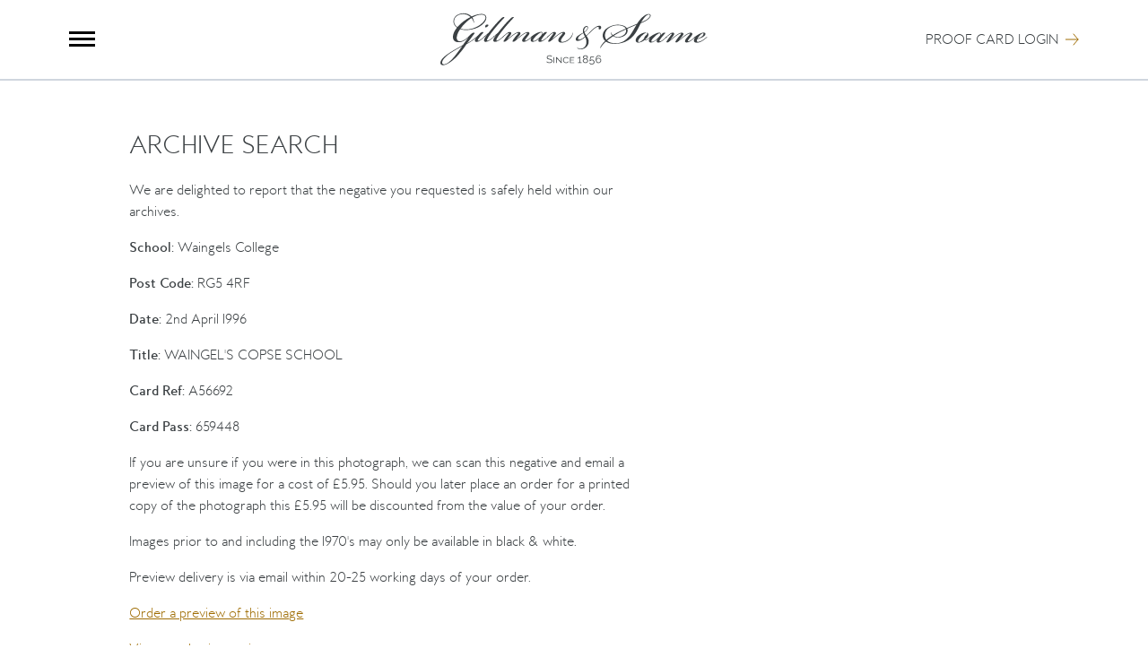

--- FILE ---
content_type: text/html; charset=UTF-8
request_url: https://www.gillmanandsoame.co.uk/archive/details/?ref=16299&pass=5e1e5
body_size: 8937
content:
<!DOCTYPE html>
<html id="p_archive_details" class="archive" lang="en-GB" xml:lang="en-GB" dir="ltr" xmlns="http://www.w3.org/1999/xhtml">
<head>

	<meta charset="UTF-8" />

	<script src="/a/js/1679924695-main-nav.min.js" async="async" integrity="sha256-FoQkcbeB/h3B2MsZsioVLd/DTnYwprtlnhr2BdnKF5E="></script>
	<script src="/a/js/1695295564-analytics.min.js" defer="defer" integrity="sha256-F1Cg+OazM2qgHF+lX+MZPJVdSXShrPx5XpkXF6y2HUY="></script>
	<script src="https://www.googletagmanager.com/gtag/js?id=G-Z307BQX57B" defer="defer"></script>

	<meta http-equiv="Content-Security-Policy" content="script-src 'none'" /> <!-- No scripts after this -->

	<title>Gillman &amp; Soame : Archive : Details</title>

	<link rel="stylesheet" type="text/css" href="/a/css/global/1741833233-core.min.css" media="all" integrity="sha256-ofPjbygVKsN+4mouxLBMkJeX+hdoEb09jB88kTPsN/U=" />
	<link rel="icon" type="image/x-icon" href="/a/img/global/1516969078-favicon.ico" />
	<link rel="manifest" href="/manifest.json" crossorigin="use-credentials" />
	<link rel="apple-touch-icon" href="/a/img/global/1488140512-logo.png" />

	<meta name="description" content="School Photography - Gillman and Soame Photography is the UK&apos;s most established photographic company for portrait and group photography specialising in large groups, small groups and individual portraits for schools, graduation, teamwork and the military." />

	<link rel="alternate" href="https://www.gillmanandsoame.co.uk/archive/details/?ref=16299&amp;pass=5e1e5" hreflang="en-GB" />

	<meta name="viewport" content="width=device-width, initial-scale=1" />

	<meta name="twitter:card" content="summary" />
	<meta name="twitter:title" content="Gillman &amp; Soame : Archive : Details" />
	<meta name="twitter:description" content="School Photography - Gillman and Soame Photography is the UK&apos;s most established photographic company for portrait and group photography specialising in large groups, small groups and individual portraits for schools, graduation, teamwork and the military." />
	<meta name="twitter:image:src" content="https://www.gillmanandsoame.co.uk/a/img/global/logo-300.gif" />

	<meta property="og:type" content="website" />
	<meta property="og:title" content="Gillman &amp; Soame : Archive : Details" />
	<meta property="og:description" content="School Photography - Gillman and Soame Photography is the UK&apos;s most established photographic company for portrait and group photography specialising in large groups, small groups and individual portraits for schools, graduation, teamwork and the military." />
	<meta property="og:url" content="https://www.gillmanandsoame.co.uk/archive/details/?ref=16299&amp;pass=5e1e5" />
	<meta property="og:image" content="https://www.gillmanandsoame.co.uk/a/img/global/logo-300.gif" />
	<meta property="og:image:width" content="300" />
	<meta property="og:image:height" content="300" />
	<meta property="og:site_name" content="Gillman &amp; Soame" />

</head>
<body>

	<header id="page_header" role="banner">
		<div>
			<p id="button_nav"><a href="#page_navigation" id="page_nav_link">Menu</a></p>
			<p id="button_logo">
				<a href="/">
					<picture>
						<source sizes="50vw" srcset="/a/img/global/1488140512-logo.svg 600w" type="image/svg+xml" />
						<source
							sizes="50vw"
							srcset="/a/img/global/1488140512-logo.webp 300w,
									/a/img/global/1488140512-logo-600.webp 600w"
							type="image/webp" />
						<img
							src="/a/img/global/1488140512-logo.gif" width="300" height="60" alt="Gillman &amp; Soame"
							sizes="50vw"
							srcset="/a/img/global/1488140512-logo.gif 300w,
									/a/img/global/1488140512-logo-600.gif 600w" />
					</picture>
				</a>
			</p>
			<p id="button_login">
									<span><a class="plain_link" href="/">Proof Card Login</a></span>
							</p>
		</div>
	</header>

	<nav id="page_navigation" role="navigation">
		<div id="page_navigation_close"></div>
		<ul>
			<li><a href="/about/#groups">Group Photography</a></li>
			<li><a href="/about/#portraits">Portrait Photography</a></li>
			<li><a href="/about/#archive">Archive Search</a></li>
			<li><a href="/about/#imagebank">Imagebank</a></li>
			<li><a href="/about/#creative">Creative Services</a></li>
			<li><a href="/about/#special">Special Anniversary Groups</a></li>
			<li><a href="/about/#international">International Schools</a></li>
			<li><a href="/about/#illumination">Hand Illumination</a></li>
			<li><a href="/about/#history">Our History</a></li>
		</ul>
		<ul>
			<li><a href="https://www.myschoolphoto.org/login/oxford/preRegister/">Oxford Pre-Registration</a></li>
			<li><a href="/booking/">Booking Form</a></li>
			<li><a href="/contact/">Contact Us</a></li>
		</ul>
	</nav>

	<main id="page_content" role="main">

		






<!-- END OF PAGE TOP -->

	
	
	<div class="sub_page">
		<div class="container">
			<div class="main_content">

				<section>

					<h1 class="h1">Archive Search</h1>

					
	
		
			<p>We are delighted to report that the negative you requested is safely held within our archives.</p>

		
		<div class="record_details">
			<p><strong>School:</strong> Waingels College</p>
			<p><strong>Post Code:</strong> RG5 4RF</p>
			<p><strong>Date:</strong> 2nd April 1996</p>
			<p><strong>Title:</strong> WAINGEL&apos;S COPSE SCHOOL</p>
		</div>

		
			<div class="record_details">
				<p><strong>Card Ref:</strong> A56692</p>
				<p><strong>Card Pass:</strong> 659448</p>
			</div>

		
		
			<p>If you are unsure if you were in this photograph, we can scan this negative and email a preview of this image for a cost of £5.95. Should you later place an order for a printed copy of the photograph this £5.95 will be discounted from the value of your order.</p>
			<p>Images prior to and including the 1970's may only be available in black &amp; white.</p>
			<p>Preview delivery is via email within 20-25 working days of your order.</p>

			<p class="nextLink"><a href="https://www.gillmanandsoame.co.uk/?cardRef=A56692&amp;cardPass=659448&amp;src=archive&amp;skipPreview=true&amp;loginType=archivePreview&amp;cardHide=true&amp;act=tryLogin" rel="nofollow">Order a preview of this image</a></p>
			<p class="nextLink secondaryNextLink"><a href="https://www.gillmanandsoame.co.uk/?cardRef=A56692&amp;cardPass=659448&amp;src=archive&amp;skipPreview=false&amp;cardHide=true&amp;act=tryLogin" rel="nofollow">View purchasing options</a></p>

		
	
				</section>

			</div>
			<div class="sidebar"></div>
		</div>
	</div>

<!-- START OF PAGE BOTTOM -->












	</main>

	<footer id="page_footer" role="contentinfo">
		<div itemscope="itemscope" itemtype="http://schema.org/Organization">
							<div class="contact">
					<div class="details">
													<h2>Contact Us</h2>
							<p>Email <a class="plain_link" href="mailto:action@gillmanandsoame.co.uk">action@gillmanandsoame.co.uk</a></p>
							<p>Call <a class="plain_link" href="tel:+441869328200">01869 328 200</a></p>
											</div>
					<div class="social">
						<p class="twitter"><a   class="plain_link" href="https://twitter.com/GillmanSoame"       itemprop="sameAs" data-img-src="/a/img/global/1489597385-social-twitter.svg"   data-img-height="20" data-img-width="24">Twitter</a></p> <!-- 20*(300.00006/244.18703) -->
						<p class="instagram"><a class="plain_link" href="https://instagram.com/gillmanandsoame/" itemprop="sameAs" data-img-src="/a/img/global/1489597385-social-instagram.svg" data-img-height="20" data-img-width="20">Instagram</a></p> <!-- 20*(132.004/132) -->
					</div>
				</div>
						<div class="footer">
				<p class="logo">
					<picture>
						<source sizes="50vw" srcset="/a/img/global/1488140512-logo.svg 600w" type="image/svg+xml" />
						<source
							sizes="50vw"
							srcset="/a/img/global/1488140512-logo.webp 300w,
									/a/img/global/1488140512-logo-600.webp 600w"
							type="image/webp" />
						<img
							src="/a/img/global/1488140512-logo.gif" width="300" height="60" alt="Gillman &amp; Soame"
							sizes="50vw"
							srcset="/a/img/global/1488140512-logo.gif 300w,
									/a/img/global/1488140512-logo-600.gif 600w" />
					</picture>
				</p>
				<nav id="footer_nav" role="navigation">
					<ul>
						<li><a class="plain_link" href="/contact/">Contact Us</a></li>
						<li><a class="plain_link" href="/booking/">Booking Form</a></li>
						<li><a class="plain_link" href="/privacy-policy/">Privacy Policy</a></li>
						<li><a class="plain_link" href="/terms-and-conditions/">Terms</a></li>
						<li><a class="plain_link" href="/security/">Security</a></li>
					</ul>
				</nav>
				<div class="copyright">
					<p><span>© 2025 <a class="plain_link" href="https://www.gillmanandsoame.co.uk/" itemprop="url"><span itemprop="name">Gillman &amp; Soame UK Ltd</span></a> - University and School photographers</span></p>
				</div>
			</div>
			<meta content="https://www.gillmanandsoame.co.uk/a/img/global/logo-300.gif" itemprop="logo" />
			<div itemprop="contactPoint" itemscope="itemscope" itemtype="http://schema.org/ContactPoint">
				<meta itemprop="contactType" content="customer service" />
				<meta itemprop="telephone" content="+441869328200" />
				<meta itemprop="email" content="action@gillmanandsoame.co.uk" />
			</div>
			<div itemprop="address" itemscope="itemscope" itemtype="http://schema.org/PostalAddress">
				<meta itemprop="streetAddress" content="Gillman and Soame UK Ltd, Units 7 &amp; 8, Chancerygate Business Centre, Langford Lane" />
				<meta itemprop="addressLocality" content="Kidlington" />
				<meta itemprop="addressRegion" content="Oxford" />
				<meta itemprop="postalCode" content="OX5 1FQ" />
				<meta itemprop="addressCountry" content="United Kingdom" />
			</div>
		</div>
	</footer>

	

</body>
</html>

--- FILE ---
content_type: text/css; charset=UTF-8
request_url: https://www.gillmanandsoame.co.uk/a/css/global/1741833233-core.min.css
body_size: 6452
content:



html,body,div,span,applet,object,iframe,
h1,h2,h3,h4,h5,h6,p,blockquote,pre,
a,abbr,acronym,address,big,cite,code,
del,dfn,em,font,img,ins,kbd,q,s,samp,
small,strike,strong,sub,sup,tt,var,
dl,dt,dd,ol,ul,li,
fieldset,form,label,legend,
table,caption,tbody,tfoot,thead,tr,th,td {
margin:0;
padding:0;
border:0;
font-size:100%;
vertical-align:baseline;
background:transparent;
}

article,aside,figcaption,figure,footer,
header,hgroup,main,nav,section {
display:block;
}

@font-face {
font-family:"EmpireLight";
src:url("../../fonts/1489597385-empire-light.woff2") format("woff2"),url("../../fonts/1489597385-empire-light.woff") format("woff");
font-weight:normal;
font-style:normal;
font-display:swap;
}

@font-face {
font-family:"EmpireLight";
src:url("../../fonts/1489597385-empire-medium.woff2") format("woff2"),url("../../fonts/1489597385-empire-medium.woff") format("woff");
font-weight:bold;
font-style:normal;
font-display:swap;
}

html {
-webkit-text-size-adjust:100%;
font:-apple-system-body;
}

body {
font-family:"EmpireLight",verdana,arial,helvetica,sans-serif;
font-size:0.9em;
line-height:1.7em;
color:#3A3F42;
background:#FFF;
}

[tabindex="-1"] {
outline:0;
}

a,
input.link_style {
color:#9F6D04;
text-decoration:underline;
text-decoration-thickness:1px;
text-underline-offset:0.2ex;
}

a:hover,
a:focus,
a:active,
input.link_style:hover,
input.link_style:focus,
input.link_style:active {
text-decoration-thickness:2px;
}

a[href^="tel:"] {
white-space:nowrap;
}

a img {
border:0;
}

input.link_style {
display:inline-block;
font:inherit;
background:inherit;
white-space:inherit;
border:0;
padding:0;
cursor:pointer;
user-select:text;
}

abbr {
border:0;
text-decoration:none;
}

sup {
vertical-align:super;
font-size:smaller;
}

p,
h1,
h2,
h3 {
margin:0 0 1rem 0;
}

p {
margin:1rem 0;
max-width:40em;
}

p.single_line {
max-width:none;
}

ul,
ol {
margin:0 0 1em 2em;
max-width:38em;
}

hr {
margin:2em 0;
border:0;
border-top:2px solid #9F6D04;
}

hr.faded {
border-top:1px solid #858789;
}

table {
border-collapse:collapse;
border-spacing:0;
}

table th,
table td {
vertical-align:top;
}

em.uppercase {
text-transform:uppercase;
font-style:normal;
}

input[type="text"],
input[type="search"],
input[type="tel"],
input[type="email"],
input[type="password"],
input[type="number"],
textarea,
select {
font-size:16px !important;
}




.warning,
.warning a,
.basic_form .error_list,
.basic_form .error,
.single_line_form .error_list,
#p_home #login form .error_list {
color:#D00;
background:inherit;
font-weight:bold;
}

a.find_out_more,
#options_wrapper .view_basket_link a,
#options_wrapper .add_card_link a,
#page_header #button_login a {
padding-right:23px;
line-height:16px;
background:url("../../img/global/1489597385-link-arrow.svg") no-repeat 100% 50%;
}

#options_wrapper .back_link a {
padding-left:7px;
line-height:16px;
}

#options_wrapper .back_link a::before {
float:left;
content:' ';
width:16px;
height:14px;
padding-top:0.4em;
background:url("../../img/global/1489597385-link-arrow.svg") no-repeat 50% 50%;
transform:scaleX(-1);
}

a.plain_link {
text-decoration:none;
}

a.plain_link:hover,
a.plain_link:focus,
a.plain_link:active {
text-decoration:underline;
}

a.find_out_more {
color:#9F6D04;
text-decoration:none;
text-transform:uppercase;
}

a.find_out_more:hover,
a.find_out_more:focus,
a.find_out_more:active {
text-decoration:underline;
}

a.find_out_more span {
position:absolute;
left:-5000px;
}

html[dir="rtl"] a.find_out_more span {
display:none;
}







#page_header {
border-bottom:2px solid #CFD6DE;
width:100%;
background:#FFF;
}

html.header_floating #page_header {
position:sticky;
z-index:2;
top:0;
left:0;
}

#page_header:focus {
outline:0;
}

#page_header div {
padding:1em 6%;
margin:0 auto;
max-width:1660px;
display:flex;
align-items:center;
}

#page_header p {
margin:0;
max-width:none;
}

#page_header #button_nav a {
display:block;
width:2em;
height:17px;
text-indent:-5000px;
background-image:url("../../img/global/1489597385-menu.gif");
background-image:-webkit-linear-gradient(top,#000 0px,#000 3px,#FFF 3px,#FFF 7px,#000 7px,#000 10px,#FFF 9px,#FFF 14px,#000 14px,#000 17px);
background-image:linear-gradient(to bottom,#000 0px,#000 3px,#FFF 3px,#FFF 7px,#000 7px,#000 10px,#FFF 9px,#FFF 14px,#000 14px,#000 17px);
background-size:2em 17px;
background-position:50% 50%;
background-repeat:no-repeat;
}

#page_header #button_nav a:not(:focus-visible) {
outline:none;
}

#page_header #button_logo {
flex-grow:1;
text-align:center;
}

#page_header #button_logo img {
width:75%;
max-width:300px;
height:auto;
vertical-align:middle;
}

#page_header #button_login span {
display:block;
text-align:right;
margin-top:0.5em;
}

#page_header #button_login span:first-child {
margin-top:0;
}

#page_header #button_login span a {
color:inherit;
text-transform:uppercase;
}

@media only screen and (max-width:30em) {

#page_header div {
flex-wrap:wrap;
}

#page_header #button_logo {
order:-1;
width:100%;
}

#page_header #button_nav,
#page_header #button_login {
padding-top:1em;
}

#page_header #button_login {
flex-grow:1;
}

}

@media only screen and (min-width:52em) {

#page_header #button_nav,
#page_header #button_login {
width:15em;
}

}




#page_navigation {
position:fixed;
top:0;
left:0;
z-index:10;
height:100%;
overflow:hidden;
background:#9F6D04;
max-width:0;
transition:max-width 0.3s;
white-space:nowrap;
}

#page_navigation a {
color:#FFF;
text-decoration:none;
}

#page_navigation a:hover,
#page_navigation a:focus,
#page_navigation a:active {
text-decoration:underline;
}

body.navOpen {
overflow:hidden;
}

body.navOpen #page_navigation {
width:100%;
max-width:none;
overflow-y:auto;
}

@media only screen and (min-width:46em) {

body.navOpen {
overflow:visible;
}

body.navOpen #page_navigation {
width:auto;
max-width:20em;
}

}

#page_navigation #page_navigation_close {
padding-bottom:1em;
}

#page_navigation #page_navigation_close a {
float:left;
padding:1em 1em 0.5em 1em;
margin:0.2em 0.2em 0.5em 0.2em;
}

#page_navigation #page_navigation_close a:hover,
#page_navigation #page_navigation_close a:focus,
#page_navigation #page_navigation_close a:active {
text-decoration:none;
}

#page_navigation #page_navigation_close a:not(:focus-visible) {
outline:none;
}

#page_navigation #page_navigation_close a span.word {
position:absolute;
left:-5000px;
}

html[dir="rtl"] #page_navigation #page_navigation_close a span.word {
display:none;
}

#page_navigation #page_navigation_close a:hover span.word,
#page_navigation #page_navigation_close a:focus span.word,
#page_navigation #page_navigation_close a:active span.word {
position:static;
}

#page_navigation ul {
clear:both;
list-style:none;
margin:0;
padding:0 2em 2em 2em;
}




#page_banner p {
background:#A00;
color:#FFF;
padding:1em;
margin:0;
font-size:1.2em;
text-align:center;
max-width:none;
}




html.header_floating #page_content {
}

@media only screen and (min-width:46em) {
html.header_floating #page_content {
}
}




#page_footer {
clear:both;
}

#page_footer div.contact,
#page_footer div.footer {
overflow:auto;
padding:2rem 6%;
border-top:2px solid #9F6D04;
}

#page_footer div.contact {
text-transform:uppercase;
line-height:1.5em;
}

#page_footer div.contact .details {
margin:0 0 1em 0;
}

#page_footer div.contact .details h2 {
font-size:1.5em;
font-weight:normal;
}

#page_footer div.contact .details p,
#page_footer div.contact .social p {
display:inline;
white-space:nowrap;
}

@media only screen and (min-width:46em) {

#page_footer {
padding:0 6%;
}

#page_footer div.contact,
#page_footer div.footer {
padding:3rem 0;
margin:0 auto;
max-width:1660px;
}

#page_footer div.footer {
padding-bottom:0;
}

#page_footer div.contact .details {
float:left;
margin:0;
}

html[dir="rtl"] #page_footer div.contact .details {
float:right;
}

#page_footer div.contact .social {
float:right;
}

html[dir="rtl"] #page_footer div.contact .social {
float:left;
}

#page_footer div.contact .social p {
padding-left:0.7em;
}

#page_footer div.contact .details h2,
#page_footer div.contact .details p {
display:inline;
padding-right:1em;
}

}

#page_footer .footer #footer_nav ul {
margin:0;
list-style:none;
}

#page_footer .footer #footer_nav ul a {
color:inherit;
}

#page_footer .footer .logo {
text-align:center;
margin:0 0 2rem 0;
}

#page_footer .footer .logo img {
max-width:100%;
height:auto;
}

#page_footer .footer .copyright {
margin:1em 0 0 0;
}

@media only screen and (min-width:46em) {

#page_footer .footer .logo {
float:right;
margin:0;
}

html[dir="rtl"] #page_footer .footer .logo {
float:left;
}

#page_footer .footer .logo img {
width:300px;
height:60px;
}

#page_footer .footer #footer_nav {
padding-top:2rem;
clear:right;
}

html[dir="rtl"] #page_footer .footer #footer_nav {
clear:left;
}

#page_footer .footer #footer_nav ul li {
display:inline;
padding:0 0.8em;
border-left:1px solid #9F6D04;
}

html[dir="rtl"] #page_footer .footer #footer_nav ul li {
border-left:0;
border-right:1px solid #9F6D04;
}

#page_footer .footer #footer_nav ul li:first-child {
padding-left:0;
border-left:0;
}

html[dir="rtl"] #page_footer .footer #footer_nav ul li:first-child {
padding-left:0.8em;
padding-right:0;
border-right:0;
}

#page_footer .footer .copyright {
float:right;
}

html[dir="rtl"] #page_footer .footer .copyright {
float:left;
}

}

@media only screen and (min-width:70em) {

#page_footer .footer .copyright {
margin-top:-2.5rem;
}

}




div.anchor {
margin-top:-72px;
padding-top:72px;
}

div.anchor_border {
margin-top:-70px;
padding-top:70px;
}

div.sub_page {
overflow:auto;
}

section.block div.container,
div.sub_page div.container,
div.double_block div.container section {
padding:2rem 6%;
}

div.double_block div.container > p.find_out_more {
margin:-1em 0 0 0;
padding:0 6% 2rem 6%;
max-width:none;
}

section.block div.container,
div.double_block div.container section {
overflow:auto;
border-top:2px solid #9F6D04;
}

#carousel section div.container,
#p_about #groups section div.container {
border-top:0;
}

@media only screen and (min-width:46em) {

div.anchor {
margin-top:-102px;
padding-top:102px;
}

div.anchor_border {
margin-top:-100px;
padding-top:100px;
}

section.block,
div.double_block,
div.sub_page {
padding:0 6%;
}

section.block div.container,
div.double_block div.container,
div.sub_page div.container {
padding:3rem 6%;
margin:0 auto;
max-width:1660px;
}

div.sub_page {
margin-bottom:3rem;
}

div.sub_page div.container {
padding-bottom:0;
}

div.double_block div.container {
overflow:auto;
padding:2rem 0;
border-top:2px solid #9F6D04;
}

div.double_block div.container section {
border-top:0;
padding:0;
float:left;
width:48%;
}

div.double_block div.container div.anchor:first-child section {
margin-right:4%;
}

div.double_block div.container > p.find_out_more {
clear:both;
text-align:center;
margin:0;
padding:1rem 0 0 0;
}

}




.basic_table[tabindex="0"] {
overflow:auto;
outline:0;
}

.basic_table table {
text-align:left;
margin:0 0 2em 0;
border-collapse:separate;
}

.basic_table.full_width table {
width:100%;
}

.basic_table.duplicate_caption caption {
display:none;
}

.basic_table th,
.basic_table td {
padding:0.5em 0.3em;
}

.basic_table th {
background:#f5f5f5;
padding-top:0.2em;
padding-bottom:0.2em;
}

.basic_table tr.even td {
background:#FBFBFB;
}

.basic_table[tabindex="0"]:focus thead th {
background:#f0f0f0;
}







.h1 {
text-transform:uppercase;
font-weight:normal;
font-size:1.8em;
line-height:1.8em;
}

section.block h2,
div.double_block h2,
#archive section h3,
#history section h2,
div.sub_page.inc_sidebar div.container .sidebar h3,
#p_home #login h1 {
text-transform:uppercase;
font-weight:normal;
font-size:1.5em;
line-height:1.5em;
}

div.sub_page .h2 {
text-transform:uppercase;
font-weight:normal;
font-size:1.3em;
line-height:1.3em;
}

div.sub_page .h3 {
font-weight:bold;
}

#p_privacy_policy div.sub_page address {
font-style:normal;
display:block;
padding:0 0 0 1em;
}

#carousel section img,
#groups section img,
#portraits section img,
#imagebank section img,
#creative section img,
#special section img,
#international section img,
#illumination section img,
#stage section img,
#guarantee section img,
#gifts section img {
display:block;
width:100%;
height:auto;
}

section.block .content p:last-child,
div.double_block .content p:last-child,
#done section .container p:last-child,
div.sub_page .content > p:last-child,
div.sub_page .content > section:last-child > p:last-child {
margin-bottom:0;
max-width:none;
}




#carousel section p {
text-align:center;
text-transform:uppercase;
padding:2rem 0 0 0;
margin:0;
font-size:1.3em;
max-width:none;
}

@media only screen and (min-width:46em) {

#carousel section div.container {
padding-left:0;
padding-right:0;
}

#carousel section p {
padding-top:3rem;
font-size:1.5em;
}

}




#groups section {
}

#groups section .content,
#groups section .contact,
#portraits section .content,
#portraits section .contact {
padding:2rem 0 0 0;
}

@media only screen and (min-width:46em) {

#groups section .content,
#groups section .contact,
#portraits section .content,
#portraits section .contact {
float:left;
padding:3rem 0 0 0;
}

#groups section .content,
#portraits section .content {
width:45%;
padding-right:5%;
}

#groups section .contact,
#portraits section .contact {
width:50%;
}

#groups section .contact p,
#portraits section .contact p {
font-size:1.1em;
line-height:1.2em;
}

}

@media only screen and (min-width:70em) {

#groups section .content,
#portraits section .content {
width:52%;
padding-left:3%;
padding-right:7%;
}

#groups section .contact,
#portraits section .contact {
width:35%;
padding-right:3%;
}

#groups section .contact p,
#portraits section .contact p {
font-size:1.3em;
line-height:1.5em;
}

}







#archive section {
padding:0;
background:#F4EFDD;
}

#archive section h2 {
position:absolute;
left:-5000px;
}

html[dir="rtl"] #archive section h2 {
display:none;
}




#archive section form {
background:#333 url("../../img/home/archive-form/1489597385-background.jpg") no-repeat center center;
color:#FFF;
text-align:center;
padding:4rem 0;
}

#archive section form p {
max-width:none;
}

#archive section form p span {
text-transform:uppercase;
display:block;
font-size:1.3em;
line-height:1.3em;
text-shadow:#000 0 0 3rem,#000 0 0 2.5rem,#000 0 0 2rem;
}

#archive section form div span.input {
background:#FFF;
color:#3A3F42;
display:inline-block;
}

#archive section form div span.input label,
#archive section form div span.input input,
#archive section form div span.submit input {
border:0;
padding:0 0.4em;
font-size:1em;
line-height:2em;
display:inline-block;
}

#archive section form div span.input label {
padding-right:0;
}

#archive section form div span.input input {
box-sizing:border-box;
width:85%;
}

#archive section form div span.submit input {
background:#9F6D04;
color:#FFF;
-webkit-appearance:none;
border-radius:0;
}

@media only screen and (min-width:15em) {
#archive section form div span.input input {
width:10em;
}
}

@media only screen and (min-width:46em) {

#archive section form {
padding:6rem 0;
}

#archive section form p span {
font-size:2em;
line-height:2em;
}

}




#archive section .brands h3 {
margin:1rem 0;
text-align:center;
font-size:2em;
}

#archive section .brands .picture {
padding:1.2rem 18%;
}

#archive section .brands .picture_gillman {
background:#FFF;
}

#archive section .brands .picture_panora {
background:#20417C;
}

#archive section .brands .picture_hills {
background:#FFF;
}

#archive section .brands .picture_john {
background:#ECECEA;
}

#archive section .brands .picture > div {
max-width:1660px;
margin:0 auto;
}

#archive section .content {
max-width:28em;
margin:3rem auto 0 auto;
text-align:center;
font-size:1.1em;
}




#archive section .memories {
padding:2rem 6%;
}

#archive section .memories_container {
overflow:auto;
}

@media only screen and (min-width:46em) {

#archive section .memories {
padding:3rem 6%;
}

#archive section .memories_container {
padding:3rem 6%;
border-top:2px solid #9F6D04;
border-bottom:2px solid #9F6D04;
margin:0 auto;
max-width:1660px;
}

}

#archive section .memories .picture img {
display:block;
width:100%;
height:auto;
margin:1em 0 0 0;
}

@media only screen and (min-width:46em) {

#archive section .memories_container {
display:flex;
flex-direction:row-reverse;
align-items:center;
}

#archive section .memories .picture {
width:60%;
float:left;
}

#archive section .memories .picture img {
margin:0 0 0 -6%;
}

#archive section .memories .content {
width:40%;
float:right;
}

#archive section .memories .content p {
max-width:25rem;
}

}




#imagebank section div.container {
border-top:0;
}

#imagebank section .picture img {
margin:1em 0 0 0;
}

@media only screen and (min-width:46em) {

#imagebank section div.container {
display:flex;
align-items:center;
}

#imagebank section .picture {
width:60%;
float:right;
}

#imagebank section .picture img {
margin-top:0;
margin-left:auto;
width:93%;
}

#imagebank section .content {
width:40%;
float:left;
}

#imagebank section .content h2,
#imagebank section .content p {
max-width:25rem;
}

#imagebank section .content p {
margin-right:2em;
}

}




#creative section .content h2,
#special section .content h2 {
margin:1em 0;
}

#creative section .content p,
#special section .content p {
max-width:37rem;
}




#international section .international_container {
padding:2rem 6%;
border-top:2px solid #9F6D04;
}

#international section .map > ul {
margin:1rem 0 0 0;
list-style:none;
}

#international section .map > div {
display:none;
}

@media only screen and (max-width:46em) {

#international section .map > ul li {
display:inline;
}

#international section .map > ul li::after {
content:',';
}

#international section .map > ul li:last-child::after {
content:'.';
}

}

@media only screen and (min-width:46em) {

#international section .international_container {
padding:3rem 0;
display:flex;
align-items:flex-end;
margin:0 auto;
max-width:1660px;
}

#international section .content {
width:70%;
float:left;
}

#international section .content p {
margin-right:3em;
}

#international section .content .example img {
width:90%;
width:calc(100% - 3em);
}

#international section .map {
width:30%;
float:right;
position:relative;
}

#international section .map > ul {
position:absolute;
top:0;
left:0;
margin:0;
padding:1em;
background:#AAA;
background:#AAAC;
color:#FFF;
font-weight:bold;
font-size:1.1em;
}

#international section .map > div {
display:block;
}

}




#done section {
text-align:center;
}

#done section p span {
display:block;
}




#illumination section h2 {
margin:0;
}

#illumination section p {
max-width:75rem;
margin:2rem auto;
}




#history section {
padding:2rem 6%;
background:#F4EFDD;
}

#history section .history_container {
overflow:auto;
}

@media only screen and (min-width:46em) {

#history section {
padding:3rem 6%;
}

#history section .history_container {
padding:3rem 0;
border-top:2px solid #9F6D04;
border-bottom:2px solid #9F6D04;
margin:0 auto;
max-width:1660px;
}

}

#history section .picture img {
display:block;
width:100%;
height:auto;
margin:0 0 1em 0;
}

#history section .picture p.notes {
margin:0;


}

#history section .picture p.notes span {
white-space:nowrap;
}

@media only screen and (min-width:46em) {

#history section .history_container {
display:flex;
flex-direction:row-reverse;
align-items:center;
}

#history section .picture {
width:50%;
float:left;
}

#history section .content {
width:50%;
float:right;
}

#history section .content h2,
#history section .content p {
max-width:30rem;
padding-left:10%;
}

}




#stage section {
padding-top:2rem;
}

#stage section .picture {
padding:0 6%;
}

#stage section .container {
border-top:0;
}

#stage section .video div.video_wrapper {
margin:1em 0 0 0;
width:100%;
position:relative;
padding-bottom:57.778%;
}

#stage section .video div.video_wrapper video,
#stage section .video div.video_wrapper img {
position:absolute;
top:0;
left:0;
width:100%;
height:100%;
}

@media only screen and (min-width:46em) {

#stage section {
padding-top:3rem;
}

#stage section .picture {
max-width:1660px;
padding:0;
margin:0 auto;
}

#stage section .container {
display:flex;
align-items:center;
}

#stage section .content {
width:60%;
float:left;
align-self:flex-start;
}

#stage section .video {
width:60%;
float:left;
align-self:flex-start;
}

#stage section .video div.video_wrapper {
margin-top:0;
}

#stage section .video div.video_wrapper video.js_video {
cursor:pointer;
}

#stage section .content h2,
#stage section .content p {
max-width:30rem;
margin-right:2em;
}

}




#guarantee section .picture img {
margin:1em 0 0 0;
}

@media only screen and (min-width:46em) {

#guarantee section .container {
display:flex;
flex-direction:row-reverse;
align-items:center;
}

#guarantee section .picture {
width:45%;
float:left;
}

#guarantee section .content {
width:55%;
float:right;
}

#guarantee section .picture img {
margin-top:0;
}

#guarantee section .content h2,
#guarantee section .content p {
max-width:25rem;
padding-left:20%;
}

}




#gifts section .picture img {
margin:1em 0 0 0;
}

@media only screen and (min-width:46em) {

#gifts section .container {
display:flex;
align-items:center;
}

#gifts section .picture {
width:45%;
float:right;
}

#gifts section .content {
width:55%;
float:left;
}

#gifts section .picture img {
margin-top:0;
}

#gifts section .content h2,
#gifts section .content p {
max-width:25rem;
margin-right:2em;
}

}




#quotes section h2 {
text-align:center;
margin:0 0 2rem 0;
}

#quotes section #quote_text p {
border:1px solid #CFD6DE;
padding:1rem;
}

#quotes section #quote_text p time {
display:block;
margin-top:0.5em;
}

@media only screen and (min-width:46em) {

#quotes section h2 {
margin-bottom:3rem;
}

#quotes section #quote_text {
display:flex;
}

#quotes section #quote_text p {
float:left;
flex-shrink:0;
box-sizing:border-box;
width:32%;
margin-left:2%;
}

#quotes section #quote_text p:first-child {
margin-left:0;
}

#quotes section #quote_text p.extra {
display:none;
}

@keyframes quote_fade_out {
from{opacity:1}
to{opacity:0}
}

@keyframes quote_slide_left {
from{margin-left:34%}
to{margin-left:0}
}

@keyframes quote_fade_in {
from{opacity:0}
to{opacity:1}
}

@keyframes quote_stopped {
0%{background:#FFF}
40%{background:#EEE}
100%{background:#FFF}
}

#quotes section #quote_text.quote_animation_fade_out p:first-child {
opacity:0;
animation-duration:1200ms;
animation-name:quote_fade_out;
}

#quotes section #quote_text.quote_animation_slide_left p:first-child {
margin-left:0;
animation-duration:900ms;
animation-name:quote_slide_left;
}

#quotes section #quote_text.quote_animation_fade_in p.display {
opacity:1;
animation-duration:1200ms;
animation-name:quote_fade_in;
}

#quotes section #quote_text.quote_animation_stopped p {
animation-duration:400ms;
animation-name:quote_stopped;
}

}




.basic_form fieldset {
margin:0 10px 1em 0;
}

.basic_form fieldset h2 {
font-size:1em;
margin:0;
padding:1em 0 0 0;
}

.basic_form fieldset > h2:first-child {
padding-top:0;
}

.basic_form fieldset > h2 + p {
margin-top:1em;
}

.basic_form .row,
.basic_form .row + p {
padding:1em 0 0 0;
line-height:1.8em;
clear:both;
}

.basic_form .row .label {
display:block;
font-weight:normal;
}

.basic_form .row .input sub {
font-size:0.8em;
}

.basic_form .row.radios .input,
.basic_form .row.checkboxes .input {
display:block;
padding:0 0 0 0;
}

.basic_form .row.info .input,
.basic_form .row.radio .input,
.basic_form .row.check .input {
display:block;
padding:0 0 1em 1.5em;
}

html[dir="rtl"] .basic_form .row.info .input,
html[dir="rtl"] .basic_form .row.radio .input,
html[dir="rtl"] .basic_form .row.check .input {
padding:0 1.5em 1em 0;
}

.basic_form .row.check.input_first .input {
padding:0;
display:inline;
}

.basic_form .row.check.input_first .label {
display:inline;
}

@media only screen and (min-width:46em) {
.basic_form .row,
.basic_form .row + p {
padding-top:5px;
}
.basic_form .row {
padding-left:11.5em;
}
html[dir="rtl"] .basic_form .row {
padding-left:0;
padding-right:11.5em;
}
.basic_form.label_15em .row {
padding-left:15.5em;
}
html[dir="rtl"] .basic_form.label_15em .row {
padding-left:0;
padding-right:15.5em;
}
.basic_form .row .label,
.basic_form .row.input_first .input {
float:left;
width:11em;
margin:0 0 0 -11.5em;
text-align:right;
}
html[dir="rtl"] .basic_form .row .label,
html[dir="rtl"] .basic_form .row.input_first .input {
float:right;
margin:0 -11.5em 0 0;
text-align:left;
}
.basic_form.label_15em .row .label,
.basic_form.label_15em .row.input_first .input {
width:15em;
margin-left:-15.5em;
}
html[dir="rtl"] .basic_form.label_15em .row .label,
html[dir="rtl"] .basic_form.label_15em .row.input_first .input {
margin-left:0;
margin-right:-15.5em;
}
.basic_form .row.info .input {
margin-bottom:0;
margin-left:0;
}
.basic_form .row.input_first .label {
float:none;
display:inline;
width:auto;
margin-left:0;
text-align:left;
}
html[dir="rtl"] .basic_form .row.input_first .label {
margin-right:0;
text-align:right;
}
.basic_form .row.check.input_first .label {
display:block;
max-width:20em;
}
.basic_form .row.info .input,
.basic_form .row.radio .input,
.basic_form .row.check .input {
display:block;
padding:0;
}
.basic_form .row.radios.single_line_radios .input {
display:inline;
padding-right:1em;
white-space:nowrap;
}
html[dir="rtl"] .basic_form .row.radios.single_line_radios .input {
padding-right:0;
padding-left:1em;
}
}

.basic_form .row.text input[type="text"],
.basic_form .row.text input[type="tel"],
.basic_form .row.url input[type="text"],
.basic_form .row.email input[type="email"],
.basic_form .row.password input[type="password"],
.basic_form .row.number input[type="number"],
.basic_form .row.telephone input[type="tel"],
.basic_form .row.date input[type="text"],
.basic_form .row.postcode input[type="text"],
.basic_form .row textarea {
-webkit-appearance:none;
border:1px solid #858789;
padding:0.1em 0.2em;
margin:0;
width:95%;
max-width:25em;
}

.basic_form .row select {
border:1px solid #858789;
}

.basic_form .row.date input {
text-align:center;
}

.basic_form.contact_form .row.textarea .input textarea {
max-width:25em;
}

.basic_form .submit {
padding-bottom:1em;
}

.basic_form .basic_table + .submit,
.basic_form p + .submit {
padding:0;
}




.single_line_form fieldset,
.search_form fieldset {
margin:0 0 1em 0;
}

.search_form div.row {
white-space:nowrap;
}

.single_line_form div,
.search_form div {
line-height:1.8em;
}

@media screen and (min-width:50em),print {

.single_line_form div,
.search_form div {
display:inline;
}

}




.picture_fixed {
width:100%;
position:relative;
padding-bottom:100%;
}

.picture_fixed.picture_fixed-100-143-320{padding-bottom:44.687%}
.picture_fixed.picture_fixed-100-320-143{padding-bottom:44.687%}
.picture_fixed.picture_fixed-100-320-150{padding-bottom:46.875%}
.picture_fixed.picture_fixed-100-320-200{padding-bottom:62.500%}
.picture_fixed.picture_fixed-100-320-214{padding-bottom:66.875%}
.picture_fixed.picture_fixed-100-320-252{padding-bottom:78.750%}
.picture_fixed.picture_fixed-100-320-313{padding-bottom:97.812%}
.picture_fixed.picture_fixed-100-1245-243{padding-bottom:19.518%}
.picture_fixed.picture_fixed-100-1245-261{padding-bottom:20.963%}
.picture_fixed.picture_fixed-100-1245-270{padding-bottom:21.686%}
.picture_fixed.picture_fixed-100-1245-300{padding-bottom:24.096%}
.picture_fixed.picture_fixed-100-1245-446{padding-bottom:35.823%}
.picture_fixed.picture_fixed-100-1245-509{padding-bottom:40.884%}
.picture_fixed.picture_fixed-100-1245-569{padding-bottom:45.703%}
.picture_fixed.picture_fixed-100-1245-579{padding-bottom:46.506%}
.picture_fixed.picture_fixed-100-1245-800{padding-bottom:64.257%}
.picture_fixed.picture_fixed-100-1245-871{padding-bottom:69.959%}
.picture_fixed.picture_fixed-100-1245-914{padding-bottom:73.413%}
.picture_fixed.picture_fixed-100-1280-569{padding-bottom:44.453%}
.picture_fixed.picture_fixed-100-1280-600{padding-bottom:46.875%}
.picture_fixed.picture_fixed-100-1280-853{padding-bottom:66.641%}

@media only screen and (min-width:60em) {

.picture_fixed.picture_fixed-60em-50-320-200 {
width:50%;
padding-bottom:31.25%;
}

}

.picture_fixed img {
position:absolute;
top:0;
left:0;
width:100%;
height:100%;
}

div.picture_fixed a.large_link {
display:block;
position:absolute;
top:0;
left:0;
width:100%;
height:100%;
background:rgba(0,0,0,0);
}

div.picture_fixed a.large_link {
text-indent:-5000px;
}




.dialog_img_large_backdrop {
display:none;
position:fixed;
z-index:5;
width:100%;
height:100%;
top:0;
left:0;
}

.dialog_img_large::backdrop {
background:#000;
background:rgba(0,0,0,0.8);
}

.dialog_img_large_backdrop{
background:#000;
background:rgba(0,0,0,0.8);
}

.dialog_img_large {
display:none;
position:absolute;
z-index:6;
border:3px solid #000;
padding:1em;
background:#FFF;
width:90%;
top:0;
left:0;
right:auto;
}

.dialog_img_large .picture_fixed img {
outline:0;
display:block;
cursor:pointer;
}

.dialog_img_large p {
margin:0.5em 0 0 0;
line-height:1em;
}




.picture_carousel {
position:relative;
}

.picture_carousel > .back,
.picture_carousel > .next,
.picture_carousel > .large {
position:absolute;
top:0;
width:50px;
height:100%;
text-indent:-5000px;
}

.picture_carousel > .back {
left:-25px;
}

.picture_carousel > .next {
right:-25px;
}

.picture_carousel > .large {
width:auto;
left:25px;
right:25px;
background:rgba(0,0,0,0);
}

.picture_carousel > .back::before,
.picture_carousel > .next::before {
content:'';
position:absolute;
width:20px;
height:100%;
top:0;
left:0;
background:url("../../img/global/1516969914-link-next-back-grey.gif") no-repeat 0 50%;
}

.picture_carousel > .next::before {
left:auto;
right:0;
background-position:-20px 50%;
}

.picture_carousel > .back:hover::before{
background-position:-40px 50%;
}

.picture_carousel > .next:hover::before {
background-position:-60px 50%;
}




#staging_extra,
div.sub_page div.container .main_content div.section:not(:first-child) section {
background-image:-webkit-linear-gradient(top,#9F6D04 0px,#9F6D04 2px,#FFF 3px);
background-image:linear-gradient(to bottom,#9F6D04 0px,#9F6D04 2px,#FFF 3px);
background-size:5em 2px;
background-position:0 1rem;
background-repeat:no-repeat;
padding-top:3rem;
}

div.sub_page div.container .main_content > p.language_toggle_main:first-child {
margin-top:0;
}







div.sub_page div.container .main_picture {
margin:0 0 1rem 0;
}

@media only screen and (min-width:60em) {

div.sub_page div.container .main_picture {
margin:0 0 4rem 0;
}

div.sub_page div.container .main_content section {
clear:right;
}

div.sub_page div.container .main_content section .picture {
}

}




div.sub_page.inc_sidebar div.container .main_content {
padding-bottom:1rem;
border-bottom:2px solid #9F6D04;
}

div.sub_page.inc_sidebar div.container .sidebar {
padding-top:2rem;
}

div.sub_page.inc_sidebar div.container .sidebar div.section + div.section section {
margin-top:3rem;
}

div.sub_page.inc_sidebar div.container .sidebar h3 {
margin:1rem 0 0.6rem 0;
font-size:1.3em;
line-height:1.3em;
}

div.sub_page.inc_sidebar div.container .sidebar span.js_content_more_link {
display:none;
}

@media only screen and (min-width:46em) {

div.sub_page.inc_sidebar div.container {
padding-left:0;
padding-right:0;
}

}

@media only screen and (min-width:60em) {

div.sub_page.inc_sidebar:not(.inc_main_picture) div.container {
display:flex;
}

div.sub_page.inc_sidebar div.container .main_content {
width:43%;
padding:0 6%;
margin:0;
float:left;
border-bottom:0;
border-right:1px solid #9F6D04;
}

#p_archive_search div.sub_page.inc_sidebar div.container .main_content {
width:58%;
}

div.sub_page.inc_sidebar div.container .sidebar {
width:32%;
padding:0 6%;
float:left;
}

#p_archive_search div.sub_page.inc_sidebar div.container .sidebar {
width:17%;
}

div.sub_page.inc_sidebar div.container .sidebar span.js_content_more_link {
display:inline;
}

div.sub_page.inc_sidebar div.container .sidebar .js_content_more_hidden {
display:none;
}

}




div.sub_page div.container .main_content section .picture {
margin:0 0 1em 0;
}

div.sub_page div.container .pull-quote p {
margin:2rem 0;
font-size:1.3em;
line-height:1.3em;
}

@media only screen and (min-width:60em) {

}







#p_home {
background:#E6E6E6;
}

#p_home.js_content_shown {
background:#FFF;
}

#p_home #carousel h1,
#p_home #carousel h2,
#p_about #page_content h1 {
position:absolute;
left:-5000px;
}

html[dir="rtl"]#p_home #carousel h1,
html[dir="rtl"]#p_home #carousel h2,
html[dir="rtl"]#p_about #page_content h1 {
display:none;
}

@media only screen and (min-width:46em) {

#p_home {
overflow:hidden;
overflow-y:scroll;
}

#p_home.js_content_hidden {
background:#666;
}

#p_home.js_content_hidden body {
background:#FFF;
overflow:hidden;
position:absolute;
top:0;
left:0;
width:100%;
height:100%;
}

}

#p_home #page_footer,
#p_home #debug_output {
display:none;
}

#p_home.js_content_shown #page_footer,
#p_home.js_content_shown #debug_output {
display:block;
}




#p_home #page_header #button_nav,
#p_home #page_header #button_login,
#p_home #carousel {
display:none;
}

@media only screen and (min-width:46em) {
#p_home #page_header #button_nav,
#p_home #page_header #button_login,
#p_home #carousel {
display:block;
}
}

#p_home.js_content_shown #page_header #button_nav,
#p_home.js_content_shown #page_header #button_login,
#p_home.js_content_shown #carousel {
display:block;
}




#p_home.js_content_shown #login {
display:none;
}

#p_home #login #close {
display:block;
float:right;
color:#575E70;
margin:-1em -0.4em 0 0;
padding:0 0 0 1em;
text-decoration:none;
}

#p_home #login form {
background:#E6E6E6;
padding:1rem;
}

@media only screen and (min-width:46em) {

#p_home #login {
position:absolute;
z-index:3;
top:0;
left:0;
width:100%;
height:100%;
background:#000;
background-color:rgba(0,0,0,0.6);
}

#p_home #login #close {
margin:-2em -1.7em 0 0;
padding:0;
}

#p_home #login form {
position:fixed;
z-index:4;
padding:2em;
width:30em;
top:50%;
left:50%;
margin:-14.8em 0 0 -17em;

border:1px solid #565F70;
}

}

#p_home #login form a {
color:#8A5D00;
}

#p_home #login form .row + .row,
#p_home #login form .option + .row.submit,
#p_home #login form .row + p.continue {
padding-top:1em;
}

#p_home #login form .row + p.continue {
margin-top:0;
max-width:none;
}

#p_home #login form .row .label {
display:block;
}

#p_home #login form .row .input input {
display:block;
box-sizing:border-box;
width:100%;
border:1px solid #A0A0A0;
padding:3px 5px;
}

#p_home #login form .row.submit {
float:left;
}

html[dir="rtl"]#p_home #login form .row.submit {
float:right;
}

#p_home #login form .row.submit input {
background:#9F6D04;
color:#FFF;
border:0;
font-size:1em;
padding:0.2em 1em;
cursor:pointer;
-webkit-appearance:none;
border-radius:0;
}

#p_home #login form .row.submit input:hover,
#p_home #login form .row.submit input:focus,
#p_home #login form .row.submit input:active {
background:#D1A74D;
}

#p_home #login form p.continue {
text-align:right;
}

html[dir="rtl"]#p_home #login form p.continue {
text-align:left;
}

#p_home #login form p.continue span {
clear:left;
display:block;
padding-top:1em;
}

@media only screen and (min-width:20em) {
#p_home #login form p.continue span {
clear:none;
padding-top:0;
}
}

@media only screen and (min-width:27em) {
#p_home #login form p.continue span {
display:inline;
}
}

#p_home #login form p.note {
margin:0;
font-size:0.8em;
line-height:1.3em;
}

#p_home #login form p.note a {
white-space:nowrap;
}

#p_home #login form p.language_toggle {
margin:1rem 0 0 0;
}

#p_home #login form p.language_toggle a {
font-size:1.3em;
line-height:0.9em
}

#p_home #login form p.language_toggle[lang="ar"] a {
font-size:1.7em;
line-height:0.9em
}




#p_home #login3 .row.email {
margin-bottom:1em;
}

#p_home #login3 .row + .row.forgotPass {
padding-top:0.5em;
margin-bottom:-1em;
text-align:right;
}

#p_home #login3 .option .fields {
padding:0.6em 0 1em 2em;
}

#p_home #login3 .option > .fields {
display:none;
}

#p_home #login3[data-mode="card"] #option_card .fields,
#p_home #login3[data-mode="account"] #option_account .fields {
display:block;
}




@keyframes fade_in {
from {
opacity:0;
}
to {
opacity:1;
}
}

#p_home #carousel #carousel_slides {
position:relative;
}

#p_home #carousel .slide-first {
width:100%;
height:auto;
position:relative;
overflow:hidden;
padding:60.2409638554% 0 0 0;
}

#p_home #carousel .slide-first img {
display:block;
position:absolute;
width:100%;
height:100%;
top:0;
left:0;
}

#p_home #carousel .slide-animated,
#p_home #carousel #carousel_logo {
opacity:0;
position:absolute;
top:0;
left:0;
width:100%;
height:100%;
}

#p_home #carousel .slide-animated.slide-shown,
#p_home #carousel .started #carousel_logo {
opacity:1;
animation-duration:2500ms;
animation-name:fade_in;
}

#p_home #carousel .started #carousel_logo {
animation-duration:10000ms;
}

#p_home #carousel .disable-animation .slide-animated,
#p_home #carousel .disable-animation #carousel_logo {
opacity:1;
animation-name:none;
}

#p_home #carousel #carousel_logo img {
width:70%;
position:absolute;
top:50%;
left:15%;
transform:translateY(-50%);
}




#p_archive_search .schoolYearResults p {
margin:0;
}

#p_archive_search .contact_us a {
white-space:nowrap;
}




#p_archive_search_index p.pagination > span {
padding:0 0.5em;
}




#p_archive_details .main_content .preview,
#p_archive_details .main_content .purchaseLink {
max-width:none;
}

#p_archive_details .main_content .preview img {
display:block;
margin:0 auto;
max-width:100%;
}

#p_archive_details .main_content .purchaseLink {
text-transform:uppercase;
font-size:1.3em;
text-align:center;
margin:2.5em 0;
}

#p_archive_details .main_content .record_details p {
margin-bottom:0;
}

#p_archive_details .main_content .record_details {
margin-bottom:1em;
}




#p_request_portrait .row.school {
font-weight:bold;
}

#p_request_portrait .row.student_school {
margin-top:1.5em;
}

#p_request_portrait .row.js_button + .row.confirm {
margin-top:1.5em;
}




#p_register_upload .row.select .info {
display:block;
margin:0 0 1em 0;
}

#p_register_engage .filter_table,
#p_register_isams .filter_table {
margin-top:2em;
}

#p_register_engage .filter_table .filter_field,
#p_register_isams .filter_table .filter_field {
text-align:center;
width:4.5em;
}

#p_register_engage .filter_table th,
#p_register_engage .filter_table td,
#p_register_isams .filter_table th,
#p_register_isams .filter_table td {
border-right:2px solid #FFF;
}

#p_register_engage .filter_table .filter_field.none,
#p_register_isams .filter_table .filter_field.none {
border-right-width:10px;
}

#p_register_engage .filter_table .filter_field label,
#p_register_isams .filter_table .filter_field label {
position:absolute;
left:-5000px;
}




#p_video #page_content {
padding:0 6%;
}

#p_video #page_content h1 {
margin:2em 0 0 0;
}

#p_video #page_content #video_wrapper {
text-align:center;
}

#p_video #page_content video {
margin:1em auto 2em auto;
max-width:100%;
height:auto;
}




#p_cookies td.details {
width:1em;
white-space:nowrap;
}

#p_cookies td.name {
width:7em;
}

#p_cookies td.description {
min-width:23em;
}

#p_cookies .h2 {
margin-top:3rem;
}

#p_cookies table {
margin-bottom:0;
}


--- FILE ---
content_type: image/svg+xml
request_url: https://www.gillmanandsoame.co.uk/a/img/global/1489597385-link-arrow.svg
body_size: -495
content:
<svg xmlns="http://www.w3.org/2000/svg" width="16" height="14"><path stroke="#9F6D04" d="M1 7h14"/><path stroke="#9F6D04" stroke-linecap="round" d="M10 1l5 6M10 13l5-6"/></svg>

--- FILE ---
content_type: image/svg+xml
request_url: https://www.gillmanandsoame.co.uk/a/img/global/1489597385-social-twitter.svg
body_size: -216
content:
<svg xmlns="http://www.w3.org/2000/svg" viewBox="0 0 300.00006 244.18703"><path d="M94.72 243.18c112.46 0 173.96-93.168 173.96-173.96 0-2.646-.054-5.28-.173-7.903 11.938-8.63 22.314-19.4 30.498-31.66-10.955 4.87-22.744 8.147-35.11 9.625 12.622-7.57 22.313-19.543 26.885-33.817-11.813 7.004-24.895 12.093-38.824 14.84C240.8 8.423 224.916.99 207.326.99c-33.763 0-61.143 27.38-61.143 61.13 0 4.8.537 9.466 1.586 13.942-50.816-2.556-95.875-26.886-126.03-63.88-5.252 9.036-8.28 19.53-8.28 30.73 0 21.212 10.794 39.938 27.208 50.893-10.03-.31-19.454-3.063-27.69-7.646-.01.255-.01.505-.01.78 0 29.61 21.076 54.33 49.052 59.933-5.137 1.4-10.543 2.152-16.122 2.152-3.933 0-7.766-.387-11.49-1.103 7.783 24.293 30.354 41.97 57.114 42.465-20.926 16.402-47.287 26.17-75.937 26.17-4.93 0-9.798-.28-14.584-.845 27.06 17.344 59.19 27.464 93.723 27.464" fill="#9F6D04"/></svg>

--- FILE ---
content_type: image/svg+xml
request_url: https://www.gillmanandsoame.co.uk/a/img/global/1489597385-social-instagram.svg
body_size: 475
content:
<svg xmlns="http://www.w3.org/2000/svg" viewBox="0 0 132.004 132"><path fill="#9F6D04" d="M66.034 1c-27.142 0-35.08.028-36.623.156-5.57.463-9.03 1.34-12.81 3.22-2.91 1.445-5.2 3.12-7.47 5.468-4.12 4.282-6.62 9.55-7.53 15.812-.44 3.04-.57 3.66-.59 19.188-.01 5.176 0 11.988 0 21.125 0 27.12.03 35.05.16 36.59.45 5.42 1.3 8.83 3.1 12.56 3.44 7.14 10.01 12.5 17.75 14.5 2.68.69 5.64 1.07 9.44 1.25 1.61.07 18.02.12 34.44.12 16.42 0 32.84-.02 34.41-.1 4.4-.21 6.96-.55 9.78-1.28 7.79-2.01 14.24-7.29 17.75-14.53 1.77-3.64 2.66-7.18 3.07-12.32.09-1.12.128-18.98.128-36.81 0-17.84-.04-35.66-.13-36.78-.41-5.22-1.303-8.73-3.125-12.44-1.494-3.04-3.154-5.31-5.564-7.63-4.3-4.11-9.56-6.61-15.83-7.51-3.037-.44-3.64-.57-19.18-.6H66.04z"/><path fill="#9F6D04" d="M66.034 1c-27.142 0-35.08.028-36.623.156-5.57.463-9.03 1.34-12.81 3.22-2.91 1.445-5.2 3.12-7.47 5.468-4.12 4.282-6.62 9.55-7.53 15.812-.44 3.04-.57 3.66-.59 19.188-.01 5.176 0 11.988 0 21.125 0 27.12.03 35.05.16 36.59.45 5.42 1.3 8.83 3.1 12.56 3.44 7.14 10.01 12.5 17.75 14.5 2.68.69 5.64 1.07 9.44 1.25 1.61.07 18.02.12 34.44.12 16.42 0 32.84-.02 34.41-.1 4.4-.21 6.96-.55 9.78-1.28 7.79-2.01 14.24-7.29 17.75-14.53 1.77-3.64 2.66-7.18 3.07-12.32.09-1.12.128-18.98.128-36.81 0-17.84-.04-35.66-.13-36.78-.41-5.22-1.303-8.73-3.125-12.44-1.494-3.04-3.154-5.31-5.564-7.63-4.3-4.11-9.56-6.61-15.83-7.51-3.037-.44-3.64-.57-19.18-.6H66.04z"/><path fill="#fff" d="M66.004 18c-13.036 0-14.672.057-19.792.29-5.11.234-8.598 1.043-11.65 2.23-3.157 1.226-5.835 2.866-8.503 5.535-2.67 2.668-4.31 5.346-5.54 8.502-1.19 3.053-2 6.542-2.23 11.65C18.06 51.327 18 52.964 18 66s.058 14.667.29 19.787c.235 5.11 1.044 8.598 2.23 11.65 1.227 3.157 2.867 5.835 5.536 8.503 2.667 2.67 5.345 4.314 8.5 5.54 3.054 1.187 6.543 1.996 11.652 2.23 5.12.233 6.755.29 19.79.29 13.037 0 14.668-.057 19.788-.29 5.11-.234 8.602-1.043 11.656-2.23 3.156-1.226 5.83-2.87 8.497-5.54 2.67-2.668 4.31-5.346 5.54-8.502 1.18-3.053 1.99-6.542 2.23-11.65.23-5.12.29-6.752.29-19.788 0-13.036-.06-14.672-.29-19.792-.24-5.11-1.05-8.598-2.23-11.65-1.23-3.157-2.87-5.835-5.54-8.503-2.67-2.67-5.34-4.31-8.5-5.535-3.06-1.187-6.55-1.996-11.66-2.23-5.12-.233-6.75-.29-19.79-.29zm-4.306 8.65c1.278-.002 2.704 0 4.306 0 12.816 0 14.335.046 19.396.276 4.68.214 7.22.996 8.912 1.653 2.24.87 3.837 1.91 5.516 3.59 1.68 1.68 2.72 3.28 3.592 5.52.657 1.69 1.44 4.23 1.653 8.91.23 5.06.28 6.58.28 19.39s-.05 14.33-.28 19.39c-.214 4.68-.996 7.22-1.653 8.91-.87 2.24-1.912 3.83-3.592 5.51-1.68 1.68-3.275 2.72-5.516 3.59-1.69.66-4.232 1.44-8.912 1.65-5.06.23-6.58.28-19.396.28-12.817 0-14.336-.05-19.396-.28-4.68-.22-7.22-1-8.913-1.66-2.24-.87-3.84-1.91-5.52-3.59-1.68-1.68-2.72-3.276-3.592-5.517-.657-1.69-1.44-4.23-1.653-8.91-.23-5.06-.276-6.58-.276-19.398s.046-14.33.276-19.39c.214-4.68.996-7.22 1.653-8.913.87-2.24 1.912-3.84 3.592-5.52 1.68-1.68 3.28-2.72 5.52-3.59 1.692-.66 4.233-1.44 8.913-1.654 4.428-.2 6.144-.26 15.09-.27zm29.928 7.97c-3.18 0-5.76 2.577-5.76 5.758 0 3.18 2.58 5.76 5.76 5.76 3.18 0 5.76-2.58 5.76-5.76 0-3.18-2.58-5.76-5.76-5.76zm-25.622 6.73c-13.613 0-24.65 11.037-24.65 24.65 0 13.613 11.037 24.645 24.65 24.645C79.617 90.645 90.65 79.613 90.65 66S79.616 41.35 66.003 41.35zm0 8.65c8.836 0 16 7.163 16 16 0 8.836-7.164 16-16 16-8.837 0-16-7.164-16-16 0-8.837 7.163-16 16-16z"/></svg>

--- FILE ---
content_type: application/javascript; charset=UTF-8
request_url: https://www.gillmanandsoame.co.uk/a/js/1695295564-analytics.min.js
body_size: -242
content:
;(function(document,window,undefined){'use strict';window.dataLayer=window.dataLayer||[];function gtag(){dataLayer.push(arguments);}
var config={'anonymize_ip':true};var meta_source=document.querySelector('meta[name="js_src"]');if(meta_source){meta_source=meta_source.getAttribute('content');if(meta_source){config['campaign']={'source':meta_source,'medium':'link',};}}
gtag('js',new Date());gtag('config','G-Z307BQX57B',config);})(document,window);

--- FILE ---
content_type: image/svg+xml
request_url: https://www.gillmanandsoame.co.uk/a/img/global/1488140512-logo.svg
body_size: 4735
content:
<svg xmlns="http://www.w3.org/2000/svg" viewBox="-1 -.803 290 57" width="290" height="57"><g fill="#3B4043"><path d="m40.8 15.04c-4.124 2.1-9.232 3.008-13.22 3.008-2.236 0-4.685-.42-6.293-.98-2.03 2.938-3.43 5.947-3.71 8.885-.21 2.45 1.05 4.13 3.22 4.195 3.707.072 7.484-2.867 11.47-7.064 1.12-1.118 2.31-2.168 3.36-2.168 1.327 0 1.607.28.908 1.12-1.258 1.538-2.17 2.798-3.5 4.616-1.186 1.538-2.027 2.73-4.126 5.457v.07c1.68-.92 4.12-2.38 6.64-4.27 1.82-1.33 3.29-2.52 4.9-3.92.41-.35.76-.7.97-.49.14.14-.07.49-.91 1.26s-2.66 2.24-4.2 3.35c-2.87 2.16-5.88 3.91-8.18 5.17-3.36 4.83-4.2 6.01-8.68 11.26-5.52 6.45-12.65 11.34-16.5 11.34-1.47 0-3.15-.63-2.94-2.94.35-4.06 7.07-8.67 10.84-11.05 6.22-3.85 7.91-4.41 13.43-7.83 1.33-1.82 5.81-8.04 5.81-8.04-2.87 2.87-6.36 4.89-9.37 5.11-3.99.35-6.99-1.19-7.28-5.04-.21-2.94 1.4-7 4.41-10.7-2.23-1.48-3.84-3.85-3.84-6.65.001-5.519 5.181-8.739 10.911-8.739 3.15 0 6.37.98 8.68 3.428 4.123-1.82 7.9-2.728 10.347-2.728 2.45 0 5.528.84 5.528 4.057 0 3.848-3.918 7.765-8.675 10.283m-30.01 27.77c-3.705 2.38-9.02 7.065-8.953 10.286 0 1.19.63 1.678 1.61 1.816 1.118.14 2.588-.348 4.337-1.398 2.378-1.467 5.875-4.896 8.956-9.023 2.59-3.42 4.824-6.36 6.785-9.3-4.058 2.66-6.297 3.43-12.734 7.63m3.92-34.07c0 2.59 1.54 4.76 3.57 6.16 1.4-1.61 3.92-4.19 6.23-5.94 2.66-2.03 5.32-3.71 7.91-4.97-2.321-2.111-5.051-3.161-7.981-3.161-4.97 0-9.728 2.867-9.728 7.905m29.238-7.275c-2.518 0-5.805.91-9.514 3.078.768 1.12 1.4 2.73 1.61 3.777.277 1.4.14 2.027 0 2.027-.21.07-.14-.56-.56-1.747a9.553 9.553 0 0 0 -2.03-3.498c-2.307 1.54-4.756 3.498-7.275 6.015a37.075 37.075 0 0 0 -4.47 5.457c1.82.56 3.85.83 5.81.83 3.92 0 8.18-.98 12.45-3.29 4.41-2.31 8.68-6.65 8.68-9.52 0-2.59-2.59-3.15-4.69-3.15"/><path d="m38.978 30.852h-.062c-1.205 0-1.747-.602-1.747-1.506 0-.783.36-1.565.9-2.35 1.2-1.807 2.95-3.672 4.51-5.24 1.14-1.143 1.56-1.504 2.77-1.504 1.26 0 1.38.18.66.963-1.09 1.205-2.05 2.35-3.26 3.854-1.02 1.26-1.75 2.34-2.11 2.95-.37.66-.43 1.08-.19 1.32.3.24.84.12 1.44-.18s1.62-.96 2.65-1.81c1.26-1.03 1.8-1.51 2.77-2.41.54-.48.78-.73.96-.54.18.18-.48.78-.66.96-.72.72-2.23 2.05-3.44 3.01s-3.26 2.47-5.24 2.47m9.57-17.59c.42-.91 1.26-1.15 2.35-1.15.9 0 1.26.66.54 1.56-.72.96-2.23 1.62-2.83 1.62-.31-.36-.37-1.27-.06-2.05"/><path d="m50.24 23.02c-.904.783-1.806 1.627-2.47 2.23-.362.302-.542.36-.663.18-.06-.18.12-.36.3-.54.242-.242 2.532-2.23 4.398-3.795 1.564-1.987 4.518-5.662 7.107-8.613 2.05-2.41 4.517-5.06 7.17-7.47.72-.66 1.385-1.022 2.166-1.022.602 0 .902.24.902.422-1.14 1.145-6.444 6.986-8.972 9.997-4.036 4.88-8.373 10.48-9.637 13.25-.18.42-.54 1.26-.12 1.62.42.3 1.33-.06 1.87-.36.79-.42 1.63-1.03 2.47-1.69 1.09-.84 1.87-1.51 2.65-2.23.24-.24.73-.67.91-.49.12.12-.06.36-.42.72-.72.72-2.23 2.04-3.67 3.13-1.2.9-3.43 2.4-5.42 2.4-1.2 0-1.92-.54-1.86-1.63.06-1.45 1.57-3.8 3.38-6.09l-.06-.06z"/><path d="m60.36 23.02c-.904.783-1.808 1.627-2.47 2.23-.36.302-.544.36-.663.18-.06-.18.12-.36.302-.54.24-.242 2.52-2.23 4.39-3.795 1.56-1.987 4.51-5.662 7.1-8.613 2.05-2.41 4.51-5.06 7.16-7.47.72-.66 1.38-1.022 2.16-1.022.6 0 .9.24.9.422-1.15 1.145-6.45 6.986-8.98 9.997-4.04 4.88-8.37 10.48-9.64 13.25-.19.42-.55 1.26-.12 1.62.42.3 1.32-.06 1.86-.36.78-.42 1.62-1.03 2.47-1.69 1.08-.84 1.86-1.51 2.65-2.23.24-.24.72-.67.9-.49.12.12-.06.36-.42.72-.72.72-2.23 2.04-3.68 3.13-1.21.9-3.44 2.4-5.42 2.4-1.21 0-1.93-.54-1.87-1.63.06-1.45 1.56-3.8 3.37-6.09l-.06-.06z"/><path d="m74.874 20.13c1.144 0 1.506.663 1.506 1.326 0 .72-.483 1.506-1.264 2.59-.903 1.204-2.168 2.832-2.832 3.794l.062.062c1.443-1.208 3.432-2.953 5.54-4.52 2.11-1.565 4.758-3.252 6.504-3.252 1.506 0 2.11.722 1.928 1.746-.18.963-1.327 2.23-2.35 3.434-1.024 1.203-1.625 1.927-2.167 2.65l.06.06c1.39-1.205 3.56-3.07 5.67-4.637 2.11-1.566 4.76-3.253 6.57-3.253 1.33 0 1.99.662 1.87 1.626-.18 1.083-1.44 2.47-2.4 3.673-.96 1.14-1.62 2.11-1.99 2.65-.48.72-.48 1.14-.24 1.32.31.24.97 0 1.45-.24.73-.36 1.57-.85 2.89-1.87 1.03-.79 2.23-1.87 2.89-2.47.37-.3.61-.55.79-.36.12.12-.06.36-.48.78-.54.54-2.35 2.16-3.62 3.13-1.2.9-3.55 2.4-5.41 2.4-1.2 0-1.86-.54-1.81-1.56.06-1.39 1.51-2.95 2.54-4.22.9-1.09 1.74-2.05 2.53-2.95.24-.3.36-.67.06-.85s-.96.06-1.57.36c-1.08.54-2.77 1.56-4.7 3.07-2.65 2.04-4.09 3.43-6.74 5.48-.54.42-.96.54-1.56.54-.96 0-1.14-.18-.78-.97.6-1.27 2.11-3.38 3.19-4.7 1.02-1.27 2.11-2.35 2.53-2.95.24-.3.3-.72-.06-.85-.36-.12-.84.06-1.5.36-1.08.54-2.89 1.62-4.7 3.07-2.65 2.04-4.09 3.43-6.74 5.48-.54.42-.9.54-1.57.54-.84 0-1.26-.12-.78-.97.43-.78 1.75-2.77 2.65-4.03.9-1.27 1.75-2.29 2.41-3.14.42-.54.54-.85.42-1.03-.18-.24-.54-.12-.9.06-.72.36-1.62 1.02-2.35 1.62-.78.66-1.74 1.5-2.59 2.29-.6.54-.84.72-1.02.54-.12-.18.18-.48.91-1.15.72-.67 2.04-1.93 3.13-2.77 1.62-1.26 2.83-1.99 4.09-1.99"/><path d="m113.724 20.13c1.263-.06 1.384.243.783.964-.783.905-2.107 2.41-3.375 3.975-.78.96-1.564 1.98-2.106 2.95-.424.72-.424 1.2-.18 1.38.303.24.903 0 1.384-.24.604-.3 1.746-1.08 2.71-1.87a63.373 63.373 0 0 0 2.89-2.47c.362-.31.664-.61.845-.43.18.18-.122.48-.783 1.08-.784.72-2.23 1.99-3.373 2.89-1.21.96-3.2 2.4-5.19 2.4-1.15 0-1.69-.54-1.75-1.26-.06-.67.3-1.51.84-2.17l-.06-.06c-1.57 1.38-4.34 3.37-6.63 3.49-1.33.06-2.71-.48-2.47-2.41.12-.91.6-1.87 1.68-3.14l-.06-.06c-.19.18-.43.42-.79.72-.24.18-.42.3-.55.18-.12-.18.18-.54.84-1.14.18-.18 1.21-1.03 1.81-1.45s1.62-1.08 2.77-1.69c2.35-1.21 4.45-1.93 6.02-1.69 1.2.18 1.62 1.26 1.26 2.29 1.44-1.51 2.47-2.29 3.43-2.29m-10.48 4.39c-2.47 2.41-3.5 3.98-3.38 4.76.06.42.36.6.78.6 1.14 0 3.43-1.32 5.06-2.83 1.93-1.69 4.1-4.28 4.16-5.24.06-.79-.42-1.09-1.08-1.09-1.21 0-3.38 1.62-5.54 3.79"/><path d="m130.047 28.684c-.18.602-.12 1.084 0 1.385.18.42.663.6 1.146.66 1.624.12 3.37-.48 5.117-1.45 1.444-.85 3.613-2.59 4.937-4.82.663-1.03 1.086-2.23 1.203-3.13.122-.61 0-.85.122-.85.18 0 .242.54.242.84-.06 1.02-.364 2.23-.963 3.37-1.2 2.23-3.43 4.22-5.24 5.24-1.68.96-3.97 1.8-6.68 1.62-1.62-.12-2.65-.73-2.83-2.17-.18-1.51.9-3.13 1.93-4.4.9-1.09 1.81-2.11 2.53-2.95.24-.31.36-.67.06-.85s-.96.06-1.56.36c-1.08.54-2.77 1.57-4.7 3.07-2.65 2.05-4.09 3.44-6.74 5.48-.54.42-.9.54-1.57.54-.84 0-1.26-.12-.78-.97.42-.78 1.69-2.77 2.65-4.04.66-.9 1.75-2.29 2.41-3.13.42-.55.54-.85.42-1.03-.18-.24-.54-.12-.9.06-.72.36-1.62 1.02-2.35 1.63-.78.66-1.74 1.5-2.59 2.28-.6.54-.84.73-1.02.54-.12-.18.19-.48.91-1.15.73-.67 2.05-1.93 3.13-2.77 1.63-1.27 2.83-1.99 4.1-1.99 1.14 0 1.5.66 1.5 1.32 0 .72-.47 1.51-1.26 2.59-.9 1.2-2.17 2.83-2.83 3.8l.06.06c1.45-1.21 3.44-2.96 5.55-4.52 2.11-1.57 4.76-3.26 6.57-3.26 1.27 0 1.99.6 1.87 1.62-.18 1.08-1.44 2.47-2.41 3.67-.9 1.14-1.74 2.41-1.98 3.25m43.23-12.98c-.22.97-1.14 1.99-2.05 1.78-.76-.17-.65-.98-.54-1.68.11-.59-.11-1.08-.75-1.13-1.13-.17-2.8.86-5.92 3.61-2.04 1.83-4.36 4.25-6.51 6.19 1.29 1.833 2.86 4.42 2.15 7.703-.86 3.933-4.79 6.79-8.84 6.79-1.93 0-2.96-.97-3.23-1.508-.21-.43-.27-.81-.1-.92.16 0 .11.27.44.7.43.54 1.29 1.08 2.9 1.08 2.86 0 5.34-1.99 6.2-4.85.76-2.64.16-5.44-.97-7.7-2.47 2.05-5.6 4.1-8.35 4.1-1.18 0-2.26-.757-1.94-2.37.38-1.78 2.26-3.23 4.58-4.637 1.19-.7 2.32-1.24 3.45-1.88-.27-.97-.43-2.21-.21-3.24.38-1.84 1.94-3.94 4.04-3.94 1.08 0 1.83 1.024 1.29 2.642-.64 1.67-1.99 2.97-3.72 4.15.43 1.19 1.24 2.21 2 3.4 2.21-2.05 4.42-4.42 6.47-6.307 2.7-2.42 5.18-4.2 7.49-4.2 1.57.004 2.43.92 2.16 2.214m-17.58 9.53c-.69-1.24-1.34-2.53-1.77-3.82-1.24.86-2.26 1.51-3.18 2.26-1.45 1.18-2.26 2.21-2.47 3.34-.22 1.02.54 1.4 1.24 1.4 1.35 0 3.88-1.348 6.2-3.18m-.811-7.536c-.17.864-.12 1.67.15 2.48 1.4-1.025 2.69-2.26 3.23-3.77.32-.97 0-1.72-.81-1.72-1.13 0-2.26 1.454-2.58 3.02m56.83-6.217c2.52-3.85 5.32-6.99 8.11-8.95 1.47-.974 3.01-1.603 4.34-1.68 1.12-.064 2.52.356 2.38 1.89-.21 2.31-4.06 5.32-8.74 7.28-.49.21-1.33.56-1.89.77-1.33 2.446-2.45 4.824-3.57 6.924-5.39 10.49-13.5 14.62-22.6 15.25-3.71.21-8.32-.21-11.4-2.38-2.59 2.31-4.76 4.62-5.6 6.5-.21.42-.35.7-.56.63s-.07-.63 0-.84c.7-2.03 2.66-4.55 5.25-6.998a8.085 8.085 0 0 1 -2.59-6.58c.56-6.85 9.44-10.49 14.62-10.84 3.71-.35 9.305.49 11.335 3.57 3.85-1.61 7.21-3.08 10.913-4.55m-22.25 1.611c-4.9.35-11.68 3.42-12.17 9.93-.14 2.38.56 4.41 1.54 5.6.56-.56 1.4-1.26 2.17-1.82 1.32-.98 2.44-1.75 4.05-2.8-.77-.7-1.323-1.6-1.47-2.65-.06-.35 0-.7.22-.7.14 0 .14.28.21.56.28.98.91 1.75 1.68 2.38 3.006-1.82 6.296-3.5 9.373-4.9l4.61-2.1c-1.61-3.16-6.79-3.85-10.214-3.5m-3.36 11.68c-1.47.98-2.8 1.89-4.2 2.94-.84.63-1.54 1.18-2.3 1.81 2.59 2.514 7.06 3.072 10.77 2.8 7.41-.636 12.8-5.46 17.84-14.69 1.048-1.82 2.027-3.57 3.07-5.11v-.07c-3.42 1.4-6.57 2.73-10 4.335.29.63.42 1.4.42 2.17-.13 4.682-5.73 7.27-10.28 7.27-1.68 0-3.7-.42-5.31-1.47m13.987-5.7c0-.63-.07-1.19-.21-1.68-1.47.7-3.01 1.4-4.687 2.17-2.31 1.112-5.46 2.79-8.54 4.82 1.54.84 3.29 1.19 4.62 1.19 3.84 0 8.6-2.52 8.81-6.507m17.49-9.73c3.84-1.61 7.9-4.27 8.18-6.576.14-.98-.7-1.4-1.61-1.26-.98.14-2.1.84-3.22 1.96-1.26 1.19-3.22 3.98-4.62 6.36.344-.14.906-.35 1.257-.49m4.27 19.54c-.54.12-1.26.12-1.62-.12-1.568 1.2-4.4 2.95-6.867 2.95-1.87 0-3.01-.91-2.95-2.65.128-1.45.79-2.72 1.69-3.74 1.03-1.15 2.35-2.23 3.737-2.95 1.62-.85 3.49-1.45 4.75-1.51.42 0 .9 0 .9.24 0 .12-.18.12-.66.36-1.44.66-2.65 1.68-4.33 3.31-1.81 1.75-3.37 4.1-3.5 5.3-.06.6.19 1.02.85 1.02 1.33 0 3.74-1.63 5.6-3.68.06-.6.3-1.508 1.09-2.53.66-.9 1.51-1.38 1.93-1.56.18-.42.18-1.09.18-1.39 0-.54-.24-.84-.06-.96s.6.12.84.36c.54.48.843 1.2.723 2.1-.18 1.44-1.56 3.19-3.43 4.88.24.12.9.06 1.14 0 .55-.12 1.15-.36 2.05-1.03.78-.54 1.27-.964 1.93-1.564.545-.48.85-.78 1.03-.6s-.18.54-.78 1.09c-.54.48-1.147 1.02-1.93 1.56-.96.67-1.683.97-2.29 1.09"/><path d="m241.218 20.837c1.265-.06 1.386.242.782.964-.782.91-2.11 2.41-3.374 3.98-.782.97-1.563 1.99-2.106 2.96-.423.72-.423 1.21-.185 1.39.304.24.91 0 1.388-.24.605-.3 1.746-1.08 2.713-1.86a66.278 66.278 0 0 0 2.89-2.47c.362-.3.66-.6.847-.42.18.18-.123.48-.786 1.09-.782.72-2.227 1.99-3.373 2.89-1.206.97-3.19 2.41-5.182 2.41-1.145 0-1.684-.54-1.744-1.27-.062-.66.3-1.5.84-2.17l-.06-.06c-1.566 1.39-4.337 3.37-6.624 3.49-1.327.07-2.714-.48-2.472-2.4.12-.9.604-1.87 1.688-3.13l-.062-.06c-.18.18-.422.42-.782.72-.24.19-.422.31-.54.19-.122-.18.177-.54.84-1.14.183-.18 1.206-1.02 1.81-1.44.602-.42 1.626-1.08 2.77-1.69 2.35-1.2 4.457-1.92 6.025-1.68 1.21.19 1.63 1.27 1.27 2.29 1.45-1.5 2.47-2.28 3.44-2.28m-10.48 4.39c-2.47 2.41-3.49 3.98-3.37 4.76.07.42.37.61.79.61 1.15 0 3.44-1.32 5.06-2.83 1.93-1.68 4.1-4.27 4.16-5.23.06-.78-.42-1.08-1.08-1.08-1.2 0-3.37 1.62-5.54 3.79"/><path d="m250.496 20.837c1.144 0 1.504.663 1.504 1.326 0 .722-.48 1.505-1.265 2.59-.906 1.204-2.168 2.83-2.827 3.795l.06.058c1.44-1.202 3.432-2.95 5.537-4.516 2.11-1.565 4.76-3.253 6.506-3.253 1.51 0 2.11.724 1.93 1.747-.18.963-1.32 2.227-2.35 3.433-1.02 1.205-1.62 1.93-2.17 2.652l.07.06c1.39-1.21 3.55-3.08 5.66-4.64 2.11-1.57 4.77-3.26 6.57-3.26 1.33 0 1.99.66 1.87 1.62-.18 1.08-1.44 2.47-2.4 3.67-.96 1.14-1.62 2.11-1.99 2.65-.48.72-.48 1.14-.24 1.32.3.24.97 0 1.45-.24.73-.36 1.57-.84 2.89-1.87 1.03-.78 2.23-1.87 2.9-2.47.36-.3.61-.54.78-.36.12.12-.05.36-.48.78-.54.54-2.35 2.17-3.61 3.13-1.2.9-3.55 2.41-5.42 2.41-1.2 0-1.86-.55-1.8-1.57.06-1.39 1.51-2.95 2.53-4.22.9-1.09 1.75-2.05 2.53-2.95.24-.31.36-.67.06-.85s-.96.06-1.56.36c-1.08.54-2.77 1.56-4.7 3.07-2.65 2.05-4.09 3.44-6.74 5.48-.54.42-.96.54-1.56.54-.96 0-1.14-.18-.78-.96.6-1.26 2.11-3.37 3.19-4.7 1.02-1.27 2.11-2.35 2.53-2.95.24-.31.3-.73-.06-.85s-.84.06-1.5.36c-1.08.54-2.89 1.62-4.69 3.07-2.65 2.05-4.1 3.44-6.74 5.48-.54.42-.91.54-1.57.54-.84 0-1.27-.12-.79-.97.43-.79 1.75-2.77 2.66-4.04.9-1.27 1.74-2.29 2.41-3.13.42-.54.54-.84.42-1.03-.18-.24-.54-.12-.9.06-.72.36-1.63 1.02-2.35 1.62-.78.66-1.75 1.5-2.59 2.29-.6.54-.84.72-1.03.54-.12-.18.19-.49.91-1.15.72-.67 2.05-1.93 3.14-2.77 1.63-1.27 2.83-1.99 4.1-1.99"/><path d="m283.2 28.55a38.644 38.644 0 0 0 3.674-2.895c.36-.3.542-.36.663-.24.12.18-.12.48-.482.783-.782.722-2.708 2.288-3.793 3.01-2.53 1.687-4.758 2.472-6.81 2.472-2.228 0-3.25-.846-3.19-2.41.062-1.205.603-2.29 1.81-3.734l-.06-.06c-.184.18-.846.78-1.206 1.083-.302.24-.482.3-.604.18-.12-.18.12-.43.364-.66.78-.73 1.322-1.15 2.226-1.81.66-.48 1.808-1.21 2.953-1.81 1.743-.9 3.552-1.69 5.18-1.69h.058c1.326 0 1.807.84 1.75 1.62-.12 1.56-2.048 2.77-3.856 3.67-1.747.84-3.8 1.56-5.18 1.92-.244.48-.36 1.02-.36 1.38 0 .9.478 1.38 1.383 1.38.783 0 2.83-.43 5.48-2.23m-2.048-3.02c1.507-1.03 2.41-2.29 2.47-3.13.062-.54-.18-.85-.722-.85s-1.448.6-2.652 1.74c-.964.9-2.47 2.83-3.19 4.04 1.205-.31 2.83-.97 4.094-1.81m-128.832 27.271v.72h-3.95v-.72h1.655v-4.99c-.267.362-1.296.933-1.898.933v-.77c.72 0 1.827-.96 1.898-1.1h.818v5.93h1.477zm3.964.813c-1.65 0-2.842-1.09-2.842-2.43 0-1.06.85-1.81 1.653-2.08-.73-.3-1.362-.92-1.362-1.73 0-1.36 1.354-2.11 2.588-2.11s2.59.75 2.59 2.1c0 .82-.64 1.45-1.39 1.75.91.31 1.67 1.09 1.67 2.13 0 1.45-1.34 2.39-2.9 2.39m.02-4.18c-1.02 0-2.05.69-2.05 1.75 0 1.09 1.1 1.73 2.08 1.73 1 0 2.05-.69 2.05-1.73 0-1.107-1.1-1.736-2.07-1.736m.02-.63c.82 0 1.79-.525 1.79-1.434 0-.89-.87-1.4-1.8-1.4-.92 0-1.77.536-1.77 1.42 0 .91.96 1.413 1.79 1.413m9.71 3.71c0 1.646-1.29 2.74-2.88 2.74-1.16 0-2.18-.63-2.64-1.588l.52-.396c.44.752 1.24 1.27 2.14 1.27 1.15 0 2.05-.83 2.05-2.02 0-1.145-.87-1.938-1.97-1.938-.74 0-1.42.33-1.83.937h-.74l.92-4.66h4v.73h-3.4l-.57 2.97c.4-.43 1.02-.68 1.7-.68 1.52 0 2.71 1.08 2.71 2.63m4.34 1.12c-1.75 0-2.97-1.3-2.97-3.46 0-3.37 1.23-4.98 3.06-4.98 1.08 0 2 .58 2.46 1.54l-.51.47c-.31-.79-1.08-1.3-1.95-1.3-1.37 0-2.27 1.33-2.29 3.61.34-.91 1.25-1.5 2.3-1.5 1.58 0 2.84 1.23 2.84 2.79 0 1.58-1.28 2.85-2.92 2.85m2.17-2.85c0-1.18-.99-2.14-2.16-2.14-1.19 0-2.17.97-2.17 2.15 0 1.17.99 2.15 2.17 2.15s2.16-.97 2.16-2.15m-52.75-3.97c-.47-.53-1.28-.89-2.26-.89-1.47 0-2.11.6-2.11 1.54 0 .98.71 1.24 2.31 1.59 1.76.38 2.86.84 2.86 2.32 0 1.52-1.24 2.24-2.97 2.24-1.29 0-2.41-.41-3.32-1.2l.4-.66c.61.63 1.68 1.15 2.94 1.15 1.32 0 2.12-.48 2.12-1.43 0-1.02-.85-1.35-2.51-1.72-1.72-.4-2.63-.81-2.63-2.16 0-1.54 1.21-2.38 2.95-2.38 1.088 0 1.95.35 2.64.96l-.39.66zm2.23.35h.73v6.38h-.73zm3.42 1.35v5.03h-.74v-6.39h.57l4.55 5.12v-5.11h.74v6.39h-.63m5.48-6.43c1.24 0 2.15.59 2.58 1.4l-.58.38c-.44-.84-1.28-1.1-2.03-1.1-1.65 0-2.54 1.32-2.54 2.56 0 1.38 1.1 2.6 2.57 2.6.77 0 1.68-.34 2.11-1.15l.62.34c-.46.95-1.7 1.48-2.77 1.48-1.91 0-3.25-1.67-3.25-3.3 0-1.54 1.206-3.18 3.318-3.18m8.86 5.77v.66h-4.72v-6.4h4.62v.65h-3.89v2.159h3.39v.602h-3.4v2.3"/></g></svg>

--- FILE ---
content_type: application/javascript; charset=UTF-8
request_url: https://www.gillmanandsoame.co.uk/a/js/1679924695-main-nav.min.js
body_size: 770
content:
;(function(document,window,undefined){'use strict';if(!document.addEventListener){return;}
var body_ref,nav_regexp,nav_wrapper_ref,nav_close_wrapper_ref,nav_close_ref,nav_link_ref,other_wrappers=[];function content_enable(enable){var links=document.getElementsByTagName('a');for(var k=(links.length-1);k>=0;k--){if(nav_wrapper_ref.contains(links[k])){links[k].setAttribute('tabindex',(enable?-1:0));}else{links[k].setAttribute('tabindex',(enable?0:-1));}}
var videos=document.getElementsByTagName('video');for(var k=(videos.length-1);k>=0;k--){videos[k].setAttribute('tabindex',(enable?0:-1));}
var types=['text','submit'],inputs=document.getElementsByTagName('input');for(var k=(inputs.length-1);k>=0;k--){if(types.indexOf(inputs[k].getAttribute('type'))>-1){inputs[k].setAttribute('tabindex',(enable?0:-1));}}
if(document.querySelectorAll){var images=document.querySelectorAll('svg image[tabindex]');for(var k=(images.length-1);k>=0;k--){images[k].setAttribute('tabindex',(enable?0:-1));}}
nav_wrapper_ref.setAttribute('aria-hidden',(enable?'true':'false'));for(var k=(other_wrappers.length-1);k>=0;k--){other_wrappers[k].setAttribute('aria-hidden',(enable?'false':'true'));}}
function nav_click(e){if(nav_regexp.test(body_ref.className)){body_ref.className=body_ref.className.replace(nav_regexp,'').trim();nav_link_ref.focus();body_ref.removeEventListener('click',body_click);content_enable(true);}else{body_ref.className+=' navOpen';nav_wrapper_ref.focus();body_ref.addEventListener('click',body_click);content_enable(false);}
if(e){e.preventDefault();e.stopPropagation();}}
function body_click(e){var target=e.target;while(target&&target!=nav_wrapper_ref){target=target.parentNode;}
if(!target){nav_click();}}
function link_click(e){var link=this,href=link.getAttribute('href'),anchor,target;anchor=href.match(/#([a-z]+)$/);if(anchor){target=document.getElementById(anchor[1]);if(target){scrollToY(target.offsetTop,1500,'easeInOutQuint');e.preventDefault();nav_click();target.setAttribute('tabindex','-1');target.focus();}}}
function init(){nav_regexp=/\bnavOpen\b/;body_ref=document.getElementsByTagName('body')[0];nav_wrapper_ref=document.getElementById('page_navigation');nav_close_wrapper_ref=document.getElementById('page_navigation_close');nav_link_ref=document.getElementById('page_nav_link');if(nav_wrapper_ref&&nav_link_ref){nav_wrapper_ref.setAttribute('tabindex','-1');nav_wrapper_ref.setAttribute('aria-hidden','true');nav_link_ref.addEventListener('click',nav_click);other_wrappers[other_wrappers.length]=document.getElementById('page_header');other_wrappers[other_wrappers.length]=document.getElementById('page_content');other_wrappers[other_wrappers.length]=document.getElementById('page_footer');var links=nav_wrapper_ref.getElementsByTagName('a');for(var k=(links.length-1);k>=0;k--){links[k].addEventListener('click',link_click);links[k].setAttribute('tabindex',-1);}
if(nav_close_wrapper_ref){var close_span1=document.createElement('span'),close_span2=document.createElement('span');nav_close_ref=document.createElement('a');close_span1.setAttribute('aria-hidden','true');close_span1.setAttribute('class','icon');close_span1.textContent='X';close_span2.setAttribute('class','word');close_span2.setAttribute('aria-label','Close navigation');close_span2.textContent=' - Close';nav_close_ref.addEventListener('click',nav_click);nav_close_ref.setAttribute('href','#');nav_close_ref.setAttribute('tabindex',-1);nav_close_ref.appendChild(close_span1);nav_close_ref.appendChild(close_span2);nav_close_wrapper_ref.appendChild(nav_close_ref);}}
if(document.querySelectorAll){var wrappers=document.querySelectorAll('[data-img-src]');for(var k=(wrappers.length-1);k>=0;k--){var image=document.createElement('img');image.setAttribute('alt',wrappers[k].textContent);image.setAttribute('src',wrappers[k].getAttribute('data-img-src'));image.setAttribute('width',wrappers[k].getAttribute('data-img-width'));image.setAttribute('height',wrappers[k].getAttribute('data-img-height'));while(wrappers[k].firstChild){wrappers[k].removeChild(wrappers[k].firstChild);}
wrappers[k].appendChild(image);}}}
if(document.readyState!=='loading'){window.setTimeout(init);}else{document.addEventListener('DOMContentLoaded',init,{'once':1});}
window.requestAnimFrame=(function(){return window.requestAnimationFrame||window.webkitRequestAnimationFrame||window.mozRequestAnimationFrame||function(callback){window.setTimeout(callback,1000/60);};})();function scrollToY(scrollTargetY,speed,easing){var scrollY=window.scrollY||document.documentElement.scrollTop,scrollTargetY=scrollTargetY||0,speed=speed||2000,easing=easing||'easeOutSine',currentTime=0;var time=Math.max(.1,Math.min(Math.abs(scrollY-scrollTargetY)/speed,.8));var easingEquations={easeOutSine:function(pos){return Math.sin(pos*(Math.PI/2));},easeInOutSine:function(pos){return(-0.5*(Math.cos(Math.PI*pos)-1));},easeInOutQuint:function(pos){if((pos/=0.5)<1){return 0.5*Math.pow(pos,5);}
return 0.5*(Math.pow((pos-2),5)+2);}};function tick(){currentTime+=1/60;var p=currentTime/time;var t=easingEquations[easing](p);if(p<1){requestAnimFrame(tick);window.scrollTo(0,scrollY+((scrollTargetY-scrollY)*t));}else{window.scrollTo(0,scrollTargetY);}}
tick();}})(document,window);